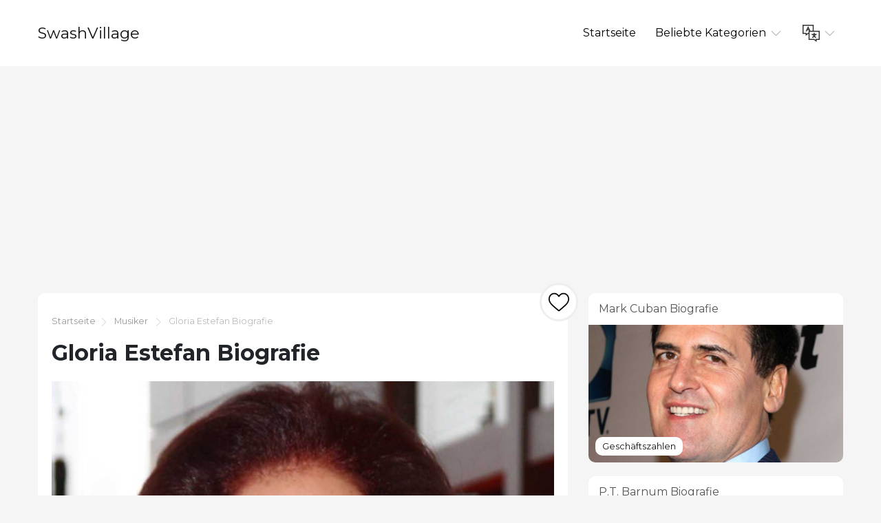

--- FILE ---
content_type: text/html; charset=UTF-8
request_url: https://www.swashvillage.org/article/gloria-estefan-biography
body_size: 9253
content:
<!DOCTYPE html>
<html lang="de">

<head>

<script async src="//cmp.optad360.io/items/c5afe6e9-f318-41d5-80fe-446226518527.min.js"></script>
<script async src="//get.optad360.io/sf/ce661192-af90-4127-9814-f09e8c788b7f/plugin.min.js"></script>

    <meta charset="utf-8">

    <title>SwashVillage | Gloria Estefan Biografie</title>
    <meta name="description" content="Folgen Sie der Geschichte von Hitsängerin Gloria Estefan von der Flucht ihrer Familie aus Kuba zu ihren Top-10-Hits mit der Miami Sound Machine sowie ihrem Busunfall.">

    <meta name="viewport" content="width=device-width">
    <link rel="icon" href="https://swashvillage.org/storage/img/favicon.png">
    <link href="https://fonts.googleapis.com/css?family=Montserrat:400,700&display=swap&subset=cyrillic" rel="stylesheet">
    <link rel="stylesheet" href="/css/style.css">
<script data-ad-client="ca-pub-5842297000581474" async src="https://pagead2.googlesyndication.com/pagead/js/adsbygoogle.js"></script>

<script data-host="https://www.anltc.cc" data-dnt="false" src="https://www.anltc.cc/js/script.js" id="ZwSg9rf6GA" async defer></script>

</head>

<body>

<header>
    <div class="container">
        <div class="top">
            <div class="logo"> <a href="https://www.swashvillage.org">SwashVillage</a> </div>
            <div class="navigation">
                <div class="gambur" id="gambur"> <img src="https://swashvillage.org/storage/img/list.svg" alt=""> </div>
                <ul class="menu" id="menu">
                    <li><a href="https://www.swashvillage.org">Startseite</a></li>
                    <li><a href="#">Beliebte Kategorien <span class="arrow"> <img src="https://swashvillage.org/storage/img/down-arrow.svg" alt=""> </span> </a>
                        <div class="dropdown">
                            <ul>
                                                                                                    <li><a href="https://www.swashvillage.org/category/news">Nachrichten</a></li>
                                                                                                                                            <li><a href="https://www.swashvillage.org/category/business-figures">Geschäftszahlen</a></li>
                                                                                                                                            <li><a href="https://www.swashvillage.org/category/musicians">Musiker</a></li>
                                                                                                                                            <li><a href="https://www.swashvillage.org/category/actors">Schauspieler</a></li>
                                                                                                                                            <li><a href="https://www.swashvillage.org/category/explorers">Entdecker</a></li>
                                                                                                                                                    <li><a href="https://www.swashvillage.org/all-categories"><b>Alle Kategorien</b></a></li>
                            </ul>
                        </div>

                    </li>
                    <li><a href="#"><span class="language"> <img src="https://swashvillage.org/storage/img/language.svg" alt="" title="Languages"> </span> <span class="arrow"> <img src="https://swashvillage.org/storage/img/down-arrow.svg" alt=""> </span></a>

                        <div class="dropdown">
                            <ul class="header-langs">
                                                                    <li><a href="https://www.swashvillage.org/article/gloria-estefan-biography">
                                            <img src="https://swashvillage.org/storage/img/flags/de.png">
                                        </a></li>
                                                                    <li><a href="https://es.swashvillage.org/article/gloria-estefan-biography">
                                            <img src="https://swashvillage.org/storage/img/flags/es.png">
                                        </a></li>
                                                                    <li><a href="https://fr.swashvillage.org/article/gloria-estefan-biography">
                                            <img src="https://swashvillage.org/storage/img/flags/fr.png">
                                        </a></li>
                                                                    <li><a href="https://it.swashvillage.org/article/gloria-estefan-biography">
                                            <img src="https://swashvillage.org/storage/img/flags/it.png">
                                        </a></li>
                                                                    <li><a href="https://nl.swashvillage.org/article/gloria-estefan-biography">
                                            <img src="https://swashvillage.org/storage/img/flags/nl.png">
                                        </a></li>
                                                                    <li><a href="https://no.swashvillage.org/article/gloria-estefan-biography">
                                            <img src="https://swashvillage.org/storage/img/flags/no.png">
                                        </a></li>
                                                                    <li><a href="https://ro.swashvillage.org/article/gloria-estefan-biography">
                                            <img src="https://swashvillage.org/storage/img/flags/ro.png">
                                        </a></li>
                                                                    <li><a href="https://sv.swashvillage.org/article/gloria-estefan-biography">
                                            <img src="https://swashvillage.org/storage/img/flags/sv.png">
                                        </a></li>
                                                            </ul>
                        </div>

                    </li>
                </ul>
            </div>
        </div>
    </div>
</header>
<div class="rek-block">
<script async src="https://pagead2.googlesyndication.com/pagead/js/adsbygoogle.js"></script>
<!-- swashvillage ������ -->
<ins class="adsbygoogle"
     style="display:block"
     data-ad-client="ca-pub-5842297000581474"
     data-ad-slot="8698438201"
     data-ad-format="link"
     data-full-width-responsive="true"></ins>
<script>
     (adsbygoogle = window.adsbygoogle || []).push({});
</script>
</div>

    <div class="big_article">
        <div class="container">
            <div class="row">
                <div class="col-lg-8">

                    <div class="main_article">
                        <div class="breadcrumbs"> <a href="https://www.swashvillage.org">Startseite</a><img src="https://swashvillage.org/storage/img/next.svg" alt="">
                                                                                                                                                                                                                        <a href="https://www.swashvillage.org/category/musicians">Musiker</a>
                                                                <img src="https://swashvillage.org/storage/img/next.svg" alt="">  Gloria Estefan Biografie</div>
                        <h1>Gloria Estefan Biografie</h1>

                        <div class="like_block">
                            <form id="like-form" action="https://www.swashvillage.org/article-add-like" method="post"> <input type="hidden" name="_token" value="cBo6JO7s3OUEBa3qnAGiZror9nLy6rXXbCc3jdd9"> <input type="hidden" name="article_id" value="1570"> <button id="like-button" ><img src="https://swashvillage.org/storage/img/heart.svg" alt=""></button> </form>
                        </div>

                        <div class="content">
                                                            <img src="https://swashvillage.org/storage/img/images/gloria-estefan-biography.jpg" alt="">
                            
                        <div class="info_panel">
                            <ul>
                                <li><img src="https://swashvillage.org/storage/img/avatar.svg" alt="">Harry Morgan</li>
                                <li><img src="https://swashvillage.org/storage/img/comment.svg" alt=""> <a class="scroll-to" href="#comments"><b>8</b></a> </li>
                                <li><img src="https://swashvillage.org/storage/img/view.svg" alt="">6611</li>

                                <li><img src="https://swashvillage.org/storage/img/heart.svg" alt=""><span id="likes-count">1088</span></li>
                            </ul>
                        </div>
                            Der kubanisch-amerikanische Superstar Gloria Estefan stand der Band Miami Sound Machine vor. Songs wie "Conga" und "Rhythm Is Gonna Get You" standen in den 1980er und 1990er Jahren an der Spitze der Charts und wurden zu Popklassikern.<h2>Wer ist Gloria Estefan??</h2><p>Die Sängerin Gloria Estefan wurde am 1. September 1957 in Havanna, Kuba, geboren. Als Kleinkind floh Estefan mit ihrer Familie aus Kuba. 1975 lernte sie ihren zukünftigen Ehemann, den Keyboarder Emilio Estefan, kennen, der eine Band namens Miami Latin Boys leitete. Estefan wurde der Leadsänger und die Band wurde in Miami Sound Machine umbenannt, bevor sie in den 1980er und 1990er Jahren mehrere Top-10-Hits erzielte. Estefan und ihr Mann produzierten später ein Broadway-Musical, <em>Auf deinen Füßen!</em>, das zeigte die Miami Sound Machine&apos;s beliebte Lieder.</p><h2>Frühen Lebensjahren</h2><p>Sänger. Geboren wurde Gloria Fajardo am 1. September 1957 in Havanna, Kuba. Als Kleinkind floh Estefan mit ihrer Familie aus Kuba, als der kommunistische Diktator Fidel Castro an die Macht kam. Ihr Vater, Jose Manuel Fajardo, war kubanischer Soldat und Leibwächter von Präsident Fulgencio Batista.</p><p>Nachdem er in die Vereinigten Staaten gekommen war, wurde der ältere Fajardo in die 2506 Brigade rekrutiert, eine von der CIA finanzierte Gruppe kubanischer Flüchtlinge, die 1961 an der erfolglosen Invasion der Schweinebucht beteiligt war. Nachdem Präsident John F. Kennedy die Freilassung der gefangenen Soldaten ausgehandelt hatte, kehrte Fajardo zu seiner Familie zurück. Er trat schließlich der US-Armee bei und diente zwei Jahre in Vietnam.</p><p>Als Kind schrieb Estefan gerne Gedichte, und obwohl sie klassischen Gitarrenunterricht nahm, fand sie sie mühsam. Sie ahnte nicht, dass sie eines Tages ein Popstar werden würde, aber Musik spielte für sie als Teenager eine sehr wichtige Rolle.</p><p>Nach ihrem Vater&apos;Als er aus Vietnam zurückkehrte, wurde bei ihm Multiple Sklerose diagnostiziert, möglicherweise weil er während seines Militärdienstes dem Herbizid Agent Orange ausgesetzt war. Estefan&apos;Die Mutter, eine Lehrerin in Kuba, arbeitete tagsüber, um die Familie zu unterstützen, und besuchte nachts die Schule. Die junge Gloria musste sich um ihren Vater und ihre jüngere Schwester kümmern. Sie hatte wenig soziales Leben und weil sie das Gewicht dieser Verantwortung spürte, wandte sie sich der Musik als Veröffentlichung zu.</p><p>"Als mein Vater krank war, war Musik meine Flucht", sagte Estefan dem Reporter der Washington Post, Richard Harrington. "Ich würde mich stundenlang in meinem Zimmer einschließen und einfach singen. Ich würde nicht&apos;t cry & # x2014; Ich weigerte mich zu weinen ... Musik war der einzige Weg, den ich einfach loslassen musste, also habe ich zum Spaß und zur emotionalen Katharsis gesungen. "</p><h2>Treffen mit Emilio Estefan</h2><p>1975 lernte Gloria den Keyboarder Emilio Estefan kennen, einen Verkaufsleiter des Rumhändlers Bacardi, der auch eine Band namens Miami Latin Boys leitete. Die Band spielte populäre lateinamerikanische Musik, aber da es keinen Leadsänger gab, sangen die Mitglieder des Quartetts abwechselnd. Ein gemeinsamer Freund bat Emilio, Gloria und einige Freunde zu beraten, wie sie eine Band für einen besonderen Anlass organisieren könnten. Emilio hörte Gloria singen, und als er sie bei einer Hochzeit, bei der die Miami Latin Boys unterhielten, wieder traf, bat er sie, bei der Band mitzusitzen. Einige Wochen später bat Emilio Gloria, als Leadsängerin bei der Band aufzutreten, und sie akzeptierte.</p><p>Anfangs sang Gloria nur am Wochenende, weil sie noch die University of Miami besuchte. Eineinhalb Jahre, nachdem Gloria der Gruppe beigetreten war und in Miami Sound Machine umbenannt wurde, nahm die Band ihr erstes Album für ein lokales Label auf. <em>Renacer</em> war eine Sammlung von Disco-Pop und originellen Balladen, die auf Spanisch gesungen wurden. Obwohl Estefan etwas schwerer und sehr schüchtern war, als sie zur Band stieß, schlank sie mit einem rigorosen Übungsprogramm und arbeitete daran, ihre natürliche Zurückhaltung zu überwinden.</p><p>Nach mehreren Monaten auf professioneller Ebene, Emilio und Gloria&apos;Die berufliche Beziehung wurde persönlich und im September 1978 heirateten sie. Ihr Sohn Nayib wurde zwei Jahre später geboren, ungefähr zu dem Zeitpunkt, als Emilio seinen Job bei Bacardi kündigte, um hauptberuflich für die Band zu arbeiten. Er bestand aus dem Bassisten Marcos Avila, dem Schlagzeuger Kiki Garcia, dem Keyboarder, Arrangeur und dem Saxophonisten Raul Murciano, dem Keyboarder Emilio und die Sopranistin Gloria.</p><h2>Miami Sound Machine</h2><p>1980 unterzeichnete die Gruppe einen Vertrag mit Discos CBS International, der in Miami ansässigen hispanischen Division von CBS Records. Zwischen 1981 und 1983 nahm die Miami Sound Machine vier spanischsprachige Alben mit Balladen, Disco, Pop und Sambas auf. Die Miami Sound Machine war zum ersten Mal im spanischsprachigen Raum erfolgreich. Die Gruppe hatte Dutzende von Hits auf der ganzen Welt - insbesondere in Venezuela, Peru, Panama und Honduras -, genoss aber in den Vereinigten Staaten wenig Anerkennung.</p><p>Die Miami Sound Machine&apos;Der erste nordamerikanische Hit kam von der Band&apos;s erstes englisches Album, <em>Augen der Unschuld</em> (1984)<em>. </em>Die Disco-Single "Dr. Beat" stieg an die Spitze der europäischen Dance-Charts. Das Lied&apos;Die Popularität von CBS veranlasste die Gruppe zu Epic, einem übergeordneten Label, und inspirierte die Gruppenmitglieder, Songs auf Englisch zu schreiben. Die mitreißende Tanznummer "Conga" war die erste Single, die Billboard knackte&apos;s Pop, Dance, Black und Latin Charts gleichzeitig.</p><h2>Crossover-Popstar</h2><p>1985 erschien das Album <em>Primitive Liebe</em>, die Band&apos;s erste Aufnahme komplett in englischer Sprache setzt eine Reihe von Hit-Singles in Szene. "Bad Boys" und "Words Get in the Way" machten sich auf den Weg <em>Plakatwand</em>&apos;s Top-10-Pop-Chart. Hinter den Kulissen steckte das Trio "Three Jerks": Produzent und Schlagzeuger Joe Galdo und seine Partner Rafael Vigil und Lawrence Dermer, die den größten Teil der Musik geschrieben, arrangiert und aufgeführt haben <em>Primitive Liebe</em> und das Folgealbum, <em>Lass es los</em> (1987).</p><p>Als Band entwickelte die Miami Sound Machine eine gespaltene Persönlichkeit. Im Studio machten die Three Jerks und Session-Spieler Platten, und für Konzerte trat die Roadband auf, zu der auch Garcia und Avila gehörten. Estefan war der gemeinsame Nenner. Umfangreiche Tourneen, Konzerte in Stadien mit 40.000 Plätzen und Musikvideos auf MTV und VH-1 machten die Miami Sound Machine zu einer der führenden US-Bands.</p><p>Estefan wurde nach und nach zur Hauptattraktion, und der Act wurde in Rechnung gestellt als Gloria Estefan und die Miami Sound Machine oder manchmal einfach als Gloria Estefan. Einige Kommentatoren der populären Musikszene nannten Estefan eine zurückhaltende, hispanische Version von Madonna.</p><p>Nach dem <em>Lass es los</em> Album, Galdo und seine Freunde haben aufgehört, mit der Miami Sound Machine zu arbeiten, also war die Band kreativ auf sich allein gestellt. Zu Beginn seiner Entwicklung war die Band&apos;Die größten Hits waren mitreißende Tanznummern, aber Ende der 1980er Jahre war es Estefan&apos;s Balladen, die zum Erfolg führten. Von dem <em>Lass es los</em> Album die Singles "Rhythm Is Gonna Get You", "Betcha Say That" und "1-2-3" haben es geschafft <em>Plakatwand</em>&apos;s Top 10 Liste, aber es war die Ballade "Anything For You", die die Charts anführte.</p><p>Trotz der Gruppe&apos;Aufgrund ihrer Beliebtheit bei englischsprachigen Zuhörern haben die Estefans ihre Wurzeln nie vergessen. Der Titel ihres 1989er Albums <em>Schneidet beide Wege</em> bestätigt ihre Absicht, ihrem internationalen Ruf gerecht zu werden. Estefan hat dazu beigetragen <em>Schneidet beide Wege</em> in mehr Funktionen als nur als Leadsänger. Sie war an der Planung und Produktion beteiligt, komponierte einen Teil der Musik und schrieb Texte zu den meisten Songs. Das ausgelassene Salsa-Finale "Oye Mi Canto" ("Hear My Song") hatte mit "Conga" Konkurrenz gemacht.</p><h2>Persönliches Leben und Unfall</h2><p>Emilio Estefan gab seine Position als Keyboarder bei der Miami Sound Machine nach der Geburt seines Sohnes Nayib auf. Er widmete dann seine beträchtliche Energie und sein Führungstalent der Förderung der Band und der anderen Unternehmen, die die Estefans-Produzenten schließlich zu eigenen und anderen machen sollten&apos; Aufzeichnungen. Während Gloria Estefan mit der Band tourte, sorgte ihr Mann dafür, dass Nayib mindestens einen Elternteil zu Hause hatte. Die Estefans, eine enge Familie, würden sich so oft wie möglich auf Touren treffen.</p><p>Während ihrer gemeinsamen Reise am 20. März 1990 trat die Band auf&apos;s Bus war in einen Unfall mit einem Sattelzug auf der schneebedeckten Interstate 380 in der Nähe der Pocono Mountains in Pennsylvania verwickelt. Nayib erlitt einen Schulterbruch und Emilio erlitt leichte Kopf- und Handverletzungen. Gloria erlitt einen Wirbelbruch im Rücken. Einige Tage später richteten die Chirurgen Estefan in einer vierstündigen Operation neu aus&apos;s Wirbelsäule und implantierte Stahlstangen zur Stützung der Fraktur. Da die Prognose einer vollständigen Genesung zweifelhaft war, zog sich Estefan in ihr Haus auf Star Island in der Nähe von Miami zurück, um ihre lange Genesung zu beginnen.</p><h2>Komm zurück</h2><p>Dank umfassender physikalischer Therapie, intensiver Entschlossenheit und der Unterstützung ihrer Familie und ihrer Fans gelang Gloria Estefan das, was viele für ein wundersames Comeback hielten. Mit einem Auftritt im Fernsehen markierte sie ihre Rückkehr zur Aufführung&apos;s American Music Awards im Januar 1991 und ab März startete sie eine einjährige Tournee, um ihr Comeback-Album vorzustellen <em>Ins Licht</em>.</p><p>In den nächsten vier Jahren veröffentlichte Gloria vier Alben und trat eine Welttournee an. Die Alben wechselten im Stil von Latin bis Pop. Nach der Aufnahme des Platin-Albums <em>Schicksal</em> 1996 startete Gloria eine Hightech-Welttournee namens Evolution. Jede Show begann mit einem schwebenden Globus über dem Publikum, aus dem Gloria hervorging. Die Einnahmen in Höhe von 14 Millionen US-Dollar aus der nordamerikanischen Etappe brachten es auf die 24. höchste Einnahmen-Tour im Jahr 1996.</p><p>1998 kombinierte Gloria in ihrem 12. Album weiterhin Pop, Tanz und lateinamerikanische Rhythmen, <em>Gloria!</em>. Sie trat auch beim Konzertspecial VH-1 auf, <em>Divas Live</em> zusammen mit Celine Dion, Aretha Franklin, Shania Twain und anderen. Das Konzert sammelte Geld, um den Musikunterricht an Grundschulen zu finanzieren. Die Aufnahme in diese Veranstaltung bestätigte ihre Position unter den Top-Sängerinnen der Musikindustrie.</p><h2>Letzte Projekte</h2><p>In den letzten Jahren hat Gloria Estefan ein weiteres Outlet für ihre kreativen Talente gefunden. Sie schrieb zwei Bilderbücher für Kinder: <em>Die magisch mysteriösen Abenteuer von Noelle die Bulldogge</em> (2005) und <em>Noelle&apos;s Schatzgeschichte</em> (2006).</p><p>Am 18. September 2007 wurde Estefan freigelassen <em>90 Millas</em>, eine Hommage an die Musik ihrer Heimat Kuba, die eine Zusammenarbeit mit dem Musiker Carlos Santana vorstellte. Es war ihr insgesamt 29. Album, ihr 11. Studio-Soloalbum und ihr viertes auf Spanisch. Mit dem Album landete Estefan 2007 auf Platz 11 der Latin Female Artist of the Year-Charts.</p><p>Im Jahr 2008 trat Estefan im Fernsehwettbewerb auf <em>amerikanisches Idol</em> mit der Mitmusikerin Sheila E. Im selben Jahr arbeiteten Gloria und ihr Ehemann am Kochbuch mit <em>Estefan Küche,</em> mit traditionellen kubanischen Rezepten. Sie begann auch eine ausgedehnte amerikanische und europäische Tournee, die Ende 2009 endete.</p><p>Auch wenn Popmusik immer wieder neue Stars und Sounds hervorbringt, hat Estefan kaum Anzeichen einer Verlangsamung gezeigt. Sie arbeitete mit Produzent Pharrell Williams zusammen, um zu schaffen <em>Fräulein Little Havana</em> im Jahr 2011 und lieferte ihre Version mehrerer amerikanischer Klassiker für <em>Die Standards</em> Die Sängerin und ihr Ehemann arbeiteten auch daran, mit O ein autobiografisches Musical zum Leben zu erwecken<em>n Deine Füße!</em> Debüt am Broadway im Jahr 2015. </p><p>In diesem Jahr wurden Estefan und ihr Ehemann für ihre bahnbrechenden Beiträge zur Musik und zur lateinamerikanischen Kultur mit der Presidential Medal of Freedom geehrt. Im Jahr 2017 wurde Estefan zusätzlich als einer von fünf Künstlern ausgezeichnet, die in diesem Jahr zum Kennedy Center-Preisträger ernannt wurden.</p>
                    
		</div>
			
                    </div>


                    <div class="comments" id="comments">

                        
                        <form action="https://www.swashvillage.org/comment/add" method="post">
                            <input type="hidden" name="_token" value="cBo6JO7s3OUEBa3qnAGiZror9nLy6rXXbCc3jdd9">                            <input type="hidden" name="article_id" value="1570">
                            <div class="form_group"><label for="name">Name</label><br><input type="text" id="name" name="name" value=""></div>
                            <div class="form_group"><label for="mail">Email</label><br><input type="email" id="mail" name="email" value=""></div>
                            <div class="form_group"><label for="text">Text</label><br> <textarea name="text" id="text"></textarea> </div>
                            <button type="submit">Senden</button>

                        </form>
                    </div>


                    <div id="comments-list" class="comments_list">
                                                    <div class="comento">
                                <div class="comento_name">nhlekmqwnc (<a href="/cdn-cgi/l/email-protection" class="__cf_email__" data-cfemail="294a4c444444484b69465c5d45464642074a4644">[email&#160;protected]</a>)</div>
                                <div class="comento_data">27.07.23 21:53</div>
                                <div class="comento_text">SwashVillage | Gloria Estefan Biografie
&lt;a href=&quot;http://www.gur7663ek7o265f2gz74f46s5jcz7q1ps.org/&quot;&gt;anhlekmqwnc&lt;/a&gt;
nhlekmqwnc http://www.gur7663ek7o265f2gz74f46s5jcz7q1ps.org/
[url=http://www.gur7663ek7o265f2gz74f46s5jcz7q1ps.org/]unhlekmqwnc[/url]</div>
                            </div>
                                                    <div class="comento">
                                <div class="comento_name">vnxrpobjty (<a href="/cdn-cgi/l/email-protection" class="__cf_email__" data-cfemail="15717e7f607a7674557a6061797a7a7e3b767a78">[email&#160;protected]</a>)</div>
                                <div class="comento_data">06.04.23 17:46</div>
                                <div class="comento_text">SwashVillage | Gloria Estefan Biografie
&lt;a href=&quot;http://www.gs1g9z9ea662g45u8z97n1he2m4k8w1es.org/&quot;&gt;avnxrpobjty&lt;/a&gt;
vnxrpobjty http://www.gs1g9z9ea662g45u8z97n1he2m4k8w1es.org/
[url=http://www.gs1g9z9ea662g45u8z97n1he2m4k8w1es.org/]uvnxrpobjty[/url]</div>
                            </div>
                                                    <div class="comento">
                                <div class="comento_name">kiseehqd (<a href="/cdn-cgi/l/email-protection" class="__cf_email__" data-cfemail="aec8dedec5c9c4cbeec1dbdac2c1c1c580cdc1c3">[email&#160;protected]</a>)</div>
                                <div class="comento_data">22.12.22 10:40</div>
                                <div class="comento_text">SwashVillage | Gloria Estefan Biografie
&lt;a href=&quot;http://www.g12008b4c0j8u8sz238f7kmbtxg54m2ns.org/&quot;&gt;akiseehqd&lt;/a&gt;
kiseehqd http://www.g12008b4c0j8u8sz238f7kmbtxg54m2ns.org/
[url=http://www.g12008b4c0j8u8sz238f7kmbtxg54m2ns.org/]ukiseehqd[/url]</div>
                            </div>
                                                    <div class="comento">
                                <div class="comento_name">icslclnc (<a href="/cdn-cgi/l/email-protection" class="__cf_email__" data-cfemail="462f2b2c242e2021062933322a29292d6825292b">[email&#160;protected]</a>)</div>
                                <div class="comento_data">05.08.22 10:13</div>
                                <div class="comento_text">SwashVillage | Gloria Estefan Biografie
[url=http://www.g45dffqc06v1j8dy0a61z3888xkjk135s.org/]uicslclnc[/url]
&lt;a href=&quot;http://www.g45dffqc06v1j8dy0a61z3888xkjk135s.org/&quot;&gt;aicslclnc&lt;/a&gt;
icslclnc http://www.g45dffqc06v1j8dy0a61z3888xkjk135s.org/</div>
                            </div>
                                                    <div class="comento">
                                <div class="comento_name">lsinjgeq (<a href="/cdn-cgi/l/email-protection" class="__cf_email__" data-cfemail="621b120c10130116220d17160e0d0d094c010d0f">[email&#160;protected]</a>)</div>
                                <div class="comento_data">30.06.22 18:22</div>
                                <div class="comento_text">SwashVillage | Gloria Estefan Biografie
&lt;a href=&quot;http://www.geryk7979k03y7a378e292xm47a7ntpws.org/&quot;&gt;alsinjgeq&lt;/a&gt;
[url=http://www.geryk7979k03y7a378e292xm47a7ntpws.org/]ulsinjgeq[/url]
lsinjgeq http://www.geryk7979k03y7a378e292xm47a7ntpws.org/</div>
                            </div>
                                                <ul class="pagination" role="navigation">
        
                    <li class="page-item disabled" aria-disabled="true">
                <span class="page-link">&laquo; Previous</span>
            </li>
        
        
                    <li class="page-item">
                <a class="page-link" href="https://www.swashvillage.org/article/gloria-estefan-biography?page=2#comments-list" rel="next">Next &raquo;</a>
            </li>
            </ul>


                    </div>


                </div>

            <div class="col-lg-4">
            <div class="bar_articles">
    <div class="bar_articles_name"> <a href="https://www.swashvillage.org/article/mark-cuban-biography">Mark Cuban Biografie</a> </div>
    <div class="bar_articles_img"  style="background-image: url('https://swashvillage.org/storage/img/images_1/mark-cuban-biography.jpg');">
        <div class="bar_articles_cat">

                                                                            <a href="https://www.swashvillage.org/category/business-figures">Geschäftszahlen</a>
                    
        </div>
    </div>
</div>
            <div class="bar_articles">
    <div class="bar_articles_name"> <a href="https://www.swashvillage.org/article/p-t--barnum-biography">P.T. Barnum Biografie</a> </div>
    <div class="bar_articles_img"  style="background-image: url('https://swashvillage.org/storage/img/images_1/pt-barnum-biography_2.jpg');">
        <div class="bar_articles_cat">

                                                                            <a href="https://www.swashvillage.org/category/business-figures">Geschäftszahlen</a>
                    
        </div>
    </div>
</div>
            <div class="bar_articles">
    <div class="bar_articles_name"> <a href="https://www.swashvillage.org/article/warren-buffett-biography">Warren Buffett Biografie</a> </div>
    <div class="bar_articles_img"  style="background-image: url('https://swashvillage.org/storage/img/images_1/warren-buffett-biography_5.jpg');">
        <div class="bar_articles_cat">

                                                                            <a href="https://www.swashvillage.org/category/business-figures">Geschäftszahlen</a>
                    
        </div>
    </div>
</div>
        <!--блок описанием сайта-->
    <div class="sb_block about_site">
        <div class="sb_title">Biografien berühmter Persönlichkeiten.</div>
        <div class="sb_content">Ihre Quelle für echte Geschichten über berühmte Leute. Lesen Sie exklusive Biografien und finden Sie unerwartete Verbindungen zu Ihren Lieblingsstars.</div>
    </div>
    <!--конец блок описанием сайта-->
</div>
            </div>
        </div>
    </div>

    <footer>
        <div class="container">
            <div class="btnlogo">2026 &copy; SwashVillage</div>
        </div>
    </footer>

    <script data-cfasync="false" src="/cdn-cgi/scripts/5c5dd728/cloudflare-static/email-decode.min.js"></script><script src="/js/bundle.js"></script>
    <script src="/js/jquery-3.4.1.min.js"></script>
    <script src="/js/jquery.unveil2.js"></script>

    <script>
        $(document).ready(function(){
            $('.content img').unveil();

           $('#like-form').on('submit', function(evt){
               evt.preventDefault();
               $.ajax({
                   url: 'https://www.swashvillage.org/article-add-like',
                   type: 'post',
                   data: $(this).serialize(),
                   success:function(count){
                       $('#like-button').addClass('like_block_liked').attr('disabled', 'disabled');
                       $('#likes-count').text(count);

                   }
               })
           });

        });
    </script>

    <script defer src="https://static.cloudflareinsights.com/beacon.min.js/vcd15cbe7772f49c399c6a5babf22c1241717689176015" integrity="sha512-ZpsOmlRQV6y907TI0dKBHq9Md29nnaEIPlkf84rnaERnq6zvWvPUqr2ft8M1aS28oN72PdrCzSjY4U6VaAw1EQ==" data-cf-beacon='{"version":"2024.11.0","token":"2fe2643982614e3d95145ef9d67785bd","r":1,"server_timing":{"name":{"cfCacheStatus":true,"cfEdge":true,"cfExtPri":true,"cfL4":true,"cfOrigin":true,"cfSpeedBrain":true},"location_startswith":null}}' crossorigin="anonymous"></script>
</body>
    </html>


--- FILE ---
content_type: text/html; charset=utf-8
request_url: https://www.google.com/recaptcha/api2/aframe
body_size: 267
content:
<!DOCTYPE HTML><html><head><meta http-equiv="content-type" content="text/html; charset=UTF-8"></head><body><script nonce="xhJEa0NoT_hKVNSt74dvxQ">/** Anti-fraud and anti-abuse applications only. See google.com/recaptcha */ try{var clients={'sodar':'https://pagead2.googlesyndication.com/pagead/sodar?'};window.addEventListener("message",function(a){try{if(a.source===window.parent){var b=JSON.parse(a.data);var c=clients[b['id']];if(c){var d=document.createElement('img');d.src=c+b['params']+'&rc='+(localStorage.getItem("rc::a")?sessionStorage.getItem("rc::b"):"");window.document.body.appendChild(d);sessionStorage.setItem("rc::e",parseInt(sessionStorage.getItem("rc::e")||0)+1);localStorage.setItem("rc::h",'1768875298148');}}}catch(b){}});window.parent.postMessage("_grecaptcha_ready", "*");}catch(b){}</script></body></html>